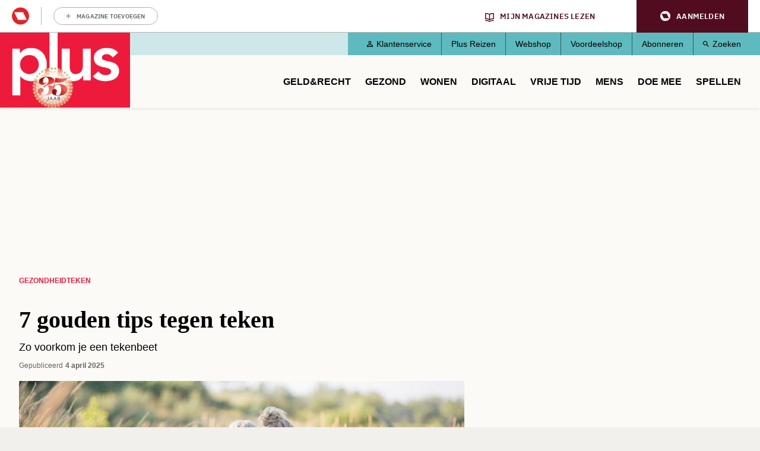

--- FILE ---
content_type: text/html; charset=UTF-8
request_url: https://www.plusonline.nl/teken/7-gouden-tips-tegen-teken
body_size: 13478
content:
<!DOCTYPE html>
<html lang="nl" dir="ltr" prefix="og: https://ogp.me/ns#" class="no-js">
  <head>
    <script type="application/json" data-drupal-selector="drupal-settings-json">{"path":{"baseUrl":"\/","pathPrefix":"","currentPath":"node\/118539","currentPathIsAdmin":false,"isFront":false,"currentLanguage":"nl"},"pluralDelimiter":"\u0003","suppressDeprecationErrors":true,"gtm":{"tagId":null,"settings":{"data_layer":"dataLayer","include_classes":false,"allowlist_classes":"google\nnonGooglePixels\nnonGoogleScripts\nnonGoogleIframes","blocklist_classes":"customScripts\ncustomPixels","include_environment":false,"environment_id":"","environment_token":""},"tagIds":["GTM-PGV2QQ"]},"gtag":{"tagId":"","consentMode":true,"otherIds":[],"events":[],"additionalConfigInfo":[]},"ajaxPageState":{"libraries":"[base64]","theme":"pol_theme","theme_token":null},"ajaxTrustedUrl":{"form_action_p_pvdeGsVG5zNF_XLGPTvYSKCf43t8qZYSwcfZl2uzM":true},"didomi":{"secret":"w5dQbpd91n5yWBmM9TUfqCYzD5DGCvvT","secret_id":"sitepluso-mgGAP96n"},"polAds":{"dapData":{"article":{"guid":"a4af08c6-4c23-11ee-a5a9-02eb8b0360e9","cid":"118539"},"context":{"sitecode":"Site-PlusOnline-RMN-NL","page_type":"article","page_category":"content"},"page_type":"detail","page_sub_type":"default","page_access_level":"low"},"didomi":{"didomiId":"0c7f196f-0b85-4850-bfd5-f5512ebf3f5d","daPublisher":"roularta","pubmaticId":"1831"}},"pol_onewelcome":{"onewelcome_api_domain":"api.mijnmagazines.be"},"polGaSettings":{"clicktrack_selector":".media--type-mini-advertorial \u003E a","content_selector":".block-system-main-block","content_selector_node":".block-system-main-block"},"gaSettings":{"_core":{"default_config_hash":"xBSmMXok8BxxG71ZlXi9V_lX2E5XQnN-y7VVz0MHtwM"},"account":"UA-3644707-1","domain_mode":2,"cross_domains":"plusonline.nl\r\ndoedequiz.nl\r\npluswinterzeskamp.nl\r\npluspanel.nl","visibility":{"request_path_mode":0,"request_path_pages":"\/admin\r\n\/admin\/*\r\n\/batch\r\n\/node\/add*\r\n\/node\/*\/*\r\n\/user\/*\/*","user_role_mode":0,"user_role_roles":{"anonymous":"anonymous"},"user_account_mode":0},"track":{"outbound":true,"mailto":true,"tel":true,"files":true,"files_extensions":"7z|aac|arc|arj|asf|asx|avi|bin|csv|doc(x|m)?|dot(x|m)?|exe|flv|gif|gz|gzip|hqx|jar|jpe?g|js|mp(2|3|4|e?g)|mov(ie)?|msi|msp|pdf|phps|png|ppt(x|m)?|pot(x|m)?|pps(x|m)?|ppam|sld(x|m)?|thmx|qtm?|ra(m|r)?|sea|sit|tar|tgz|torrent|txt|wav|wma|wmv|wpd|xls(x|m|b)?|xlt(x|m)|xlam|xml|z|zip","colorbox":true,"linkid":false,"urlfragments":false,"userid":false,"messages":[],"site_search":false,"adsense":false,"displayfeatures":false},"privacy":{"anonymizeip":true},"custom":{"parameters":{"dimension1":{"type":"dimension","name":"Hoofdcategorie","value":"[node:field_main_category:entity]"},"dimension2":{"type":"dimension","name":"Content_type","value":"[node:content-type]"}}},"codesnippet":{"create":[],"before":"","after":""},"translation_set":false,"cache":false,"debug":false},"field_group":{"html_element":{"mode":"full","context":"view","settings":{"classes":"","show_empty_fields":false,"id":"","element":"div","show_label":false,"label_element":"h3","label_element_classes":"","attributes":"","effect":"none","speed":"fast"}}},"user":{"uid":0,"permissionsHash":"1b4a9b9261d675039e6a1698fee7d5f8143bbda91bbdeda08ff8ef08f171c6e7"}}</script>
<script src="/sites/default/files/js/js_HdnNpkJW0rOuwvXcyXNLi6nOTUSz6yG5dEp9AfG2Cn8.js?scope=header&amp;delta=0&amp;language=nl&amp;theme=pol_theme&amp;include=eJyFjVsKwzAMBC-UxEcKG1sVLrJlIpE0t28b0kJf9EdiZhe2qYxIFhJan-Do2kPkpCU_cYq9xTk3341WWkmiFgoVS2Z41tpZq-MEo8CiE6Q33yRX7liVhUYHB_byiuB3HnDGZV85AlTI5jla-Ca7laaTziUcf7ifD0lChaoPiRxZbDAs9Lfkyrepn7VCZmC6Ang2fNQ"></script>
<script src="https://z766.plusonline.nl/script.js"></script>
<script src="/sites/default/files/js/js_M7Sc_wSSQckWVykXAkmFZy3_OdaqE5oRIWQOathXt_8.js?scope=header&amp;delta=2&amp;language=nl&amp;theme=pol_theme&amp;include=eJyFjVsKwzAMBC-UxEcKG1sVLrJlIpE0t28b0kJf9EdiZhe2qYxIFhJan-Do2kPkpCU_cYq9xTk3341WWkmiFgoVS2Z41tpZq-MEo8CiE6Q33yRX7liVhUYHB_byiuB3HnDGZV85AlTI5jla-Ca7laaTziUcf7ifD0lChaoPiRxZbDAs9Lfkyrepn7VCZmC6Ang2fNQ"></script>
<script src="/modules/contrib/google_tag/js/gtm.js?t8wgm9"></script>
<script src="/modules/contrib/google_tag/js/gtag.js?t8wgm9"></script>
<script src="/sites/default/files/js/js_4mfqo4HhLs7uQNb-Hha-4igq-GCFFBUXAhixT4t6Mzs.js?scope=header&amp;delta=5&amp;language=nl&amp;theme=pol_theme&amp;include=eJyFjVsKwzAMBC-UxEcKG1sVLrJlIpE0t28b0kJf9EdiZhe2qYxIFhJan-Do2kPkpCU_cYq9xTk3341WWkmiFgoVS2Z41tpZq-MEo8CiE6Q33yRX7liVhUYHB_byiuB3HnDGZV85AlTI5jla-Ca7laaTziUcf7ifD0lChaoPiRxZbDAs9Lfkyrepn7VCZmC6Ang2fNQ"></script>

    <meta charset="utf-8" />
<meta name="description" content="Van maart tot november zijn ze meestal actief en ze zitten niet alleen in het bos, maar kunnen ook in het park en in je eigen tuin rondwandelen: teken. Met deze zeven gouden tips verklein je de kans dat jij gebeten wordt." />
<link rel="canonical" href="https://www.gezondheidsnet.nl/teken/7-gouden-tips-tegen-teken" />
<meta property="article:subsection_1" content="Teken" />
<meta property="article:id" content="118539" />
<meta property="article:contentguid" content="a4af08c6-4c23-11ee-a5a9-02eb8b0360e9" />
<meta property="site_code" content="Site-PlusOnline-RMN-NL" />
<meta property="premium" content="false" />
<meta property="og:site_name" content="PlusOnline" />
<meta property="og:type" content="article" />
<meta property="og:url" content="https://www.plusonline.nl/teken/7-gouden-tips-tegen-teken" />
<meta property="og:title" content="7 gouden tips tegen teken" />
<meta property="og:description" content="Van maart tot november zijn ze meestal actief en ze zitten niet alleen in het bos, maar kunnen ook in het park en in je eigen tuin rondwandelen: teken. Met deze zeven gouden tips verklein je de kans dat jij gebeten wordt." />
<meta property="og:image" content="https://www.plusonline.nl/sites/default/files/styles/schema_org_16_9/public/istock-578596418.jpg?itok=gv_8468o" />
<meta property="og:image:width" content="1220" />
<meta property="og:image:height" content="684" />
<meta property="og:locale" content="nl_NL" />
<meta property="article:author" content="Christi Waanders" />
<meta property="article:section" content="Gezondheid" />
<meta property="article:published_time" content="2025-04-04T12:31:15+0200" />
<meta property="article:modified_time" content="2025-04-04T13:05:34+0200" />
<meta name="twitter:card" content="summary_large_image" />
<meta name="twitter:description" content="Van maart tot november zijn ze meestal actief en ze zitten niet alleen in het bos, maar kunnen ook in het park en in je eigen tuin rondwandelen: teken. Met deze zeven gouden tips verklein je de kans dat jij gebeten wordt." />
<meta name="twitter:site" content="@PlusMagazine" />
<meta name="twitter:title" content="7 gouden tips tegen teken" />
<meta name="twitter:image" content="https://www.plusonline.nl/sites/default/files/styles/schema_org_16_9/public/istock-578596418.jpg?itok=gv_8468o" />
<meta name="p:domain_verify" content="c95ef48463b276635b4e13bd548f9802" />
<meta name="Generator" content="Drupal 10 (https://www.drupal.org)" />
<meta name="MobileOptimized" content="width" />
<meta name="HandheldFriendly" content="true" />
<meta name="viewport" content="width=device-width, initial-scale=1.0" />
<meta name="article:access_level" content="low" />
<script type="application/ld+json">{
    "@context": "https://schema.org",
    "@graph": [
        {
            "@type": "Article",
            "headline": "7 gouden tips tegen teken",
            "description": "Van maart tot november zijn ze meestal actief en ze zitten niet alleen in het bos, maar kunnen ook in het park en in je eigen tuin rondwandelen: teken. Met deze zeven gouden tips verklein je de kans dat jij gebeten wordt.",
            "image": {
                "@type": "ImageObject",
                "representativeOfPage": "True",
                "url": [
                    "https://www.plusonline.nl/sites/default/files/styles/schema_org_1_1/public/istock-578596418.jpg?itok=K6NnJ6u0",
                    "https://www.plusonline.nl/sites/default/files/styles/schema_org_4_3/public/istock-578596418.jpg?itok=cJWpr9K7",
                    "https://www.plusonline.nl/sites/default/files/styles/schema_org_16_9/public/istock-578596418.jpg?itok=gv_8468o"
                ]
            },
            "datePublished": "2025-04-04T12:31:15+0200",
            "dateModified": "2025-04-04T13:05:34+0200",
            "isAccessibleForFree": "True",
            "author": {
                "@type": "Person",
                "name": "Christi Waanders"
            },
            "publisher": {
                "@type": "Organization",
                "name": "Roularta Media Nederland BV",
                "url": "https://roularta.nl/",
                "logo": {
                    "@type": "ImageObject",
                    "url": "https://www.plusonline.nl/modules/custom/pol_content/assets/roularta.svg"
                }
            },
            "mainEntityOfPage": "https://www.plusonline.nl/teken/7-gouden-tips-tegen-teken"
        },
        {
            "@type": "WebPage",
            "breadcrumb": {
                "@type": "BreadcrumbList",
                "itemListElement": [
                    {
                        "@type": "ListItem",
                        "position": 1,
                        "name": "Gezondheid",
                        "item": "https://www.plusonline.nl/gezondheid"
                    },
                    {
                        "@type": "ListItem",
                        "position": 2,
                        "name": "Teken",
                        "item": "https://www.plusonline.nl/teken"
                    }
                ]
            }
        },
        {
            "@type": "WebSite",
            "name": "PlusOnline",
            "url": "https://www.plusonline.nl/",
            "potentialAction": {
                "@type": "SearchAction",
                "target": {
                    "@type": "EntryPoint",
                    "urlTemplate": "https://www.plusonline.nl/zoeken?tekst={search_term_string}"
                },
                "query-input": "required name=search_term_string"
            }
        }
    ]
}</script>
<link rel="icon" href="/themes/custom/pol_theme/favicon.ico" type="image/vnd.microsoft.icon" />

    <link rel="apple-touch-icon" sizes="180x180" href="/themes/custom/pol_theme/favicons/apple-touch-icon.png">
    <link rel="icon" type="image/png" sizes="32x32" href="/themes/custom/pol_theme/favicons/favicon-32x32.png">
    <link rel="icon" type="image/png" sizes="16x16" href="/themes/custom/pol_theme/favicons/favicon-16x16.png">
    <link rel="manifest" href="/themes/custom/pol_theme/favicons/site.webmanifest" crossorigin="use-credentials">
    <link rel="mask-icon" href="/themes/custom/pol_theme/favicons/safari-pinned-tab.svg" color="#ed1a38">
    <meta name="apple-mobile-web-app-title" content="PlusOnline">
    <meta name="application-name" content="PlusOnline">
    <meta name="msapplication-TileColor" content="#ed1a38">
    <meta name="msapplication-config" content="/themes/custom/pol_theme/favicons/browserconfig.xml">
    <meta name="theme-color" content="#ed1a38">
    <title>7 gouden tips tegen teken | PlusOnline</title>
    <link rel="stylesheet" media="all" href="/sites/default/files/css/css_-irF3S-Pr4Px7nK_z22fNjOQ0iYm6ZXN0MhfRja2GtU.css?delta=0&amp;language=nl&amp;theme=pol_theme&amp;include=eJxtTFsSwiAMvBCFIzGpiYgGwpDU2ttbOvar_uzu7KsJR0ANmFFKdk2YA_alAfuhJ871pU43NSphBiWnrcYhQmKZgSe1bS-lMY32oHIJbtLp_IQnfNw706rhQF8EFya30nyXXsKP_YCLSby_V_NIBpnVm6T0Z3vWCqlCoi-u1Fdt" />
<link rel="stylesheet" media="all" href="/sites/default/files/css/css_zHO--RJcFrf2kgEh1iMyG0KvUglvcCjs5ccrMD_JmEY.css?delta=1&amp;language=nl&amp;theme=pol_theme&amp;include=eJxtTFsSwiAMvBCFIzGpiYgGwpDU2ttbOvar_uzu7KsJR0ANmFFKdk2YA_alAfuhJ871pU43NSphBiWnrcYhQmKZgSe1bS-lMY32oHIJbtLp_IQnfNw706rhQF8EFya30nyXXsKP_YCLSby_V_NIBpnVm6T0Z3vWCqlCoi-u1Fdt" />
<link rel="stylesheet" media="print" href="/sites/default/files/css/css_ttCpcLR6ppO8EOSwmrbALNihDU4WcB0d1lW_3B3YvAo.css?delta=2&amp;language=nl&amp;theme=pol_theme&amp;include=eJxtTFsSwiAMvBCFIzGpiYgGwpDU2ttbOvar_uzu7KsJR0ANmFFKdk2YA_alAfuhJ871pU43NSphBiWnrcYhQmKZgSe1bS-lMY32oHIJbtLp_IQnfNw706rhQF8EFya30nyXXsKP_YCLSby_V_NIBpnVm6T0Z3vWCqlCoi-u1Fdt" />
<link rel="stylesheet" media="all" href="/sites/default/files/css/css_eYvE1WcDJ5CEXpz0lMn9Yb635oaxY3pzGUMQslf7TE0.css?delta=3&amp;language=nl&amp;theme=pol_theme&amp;include=eJxtTFsSwiAMvBCFIzGpiYgGwpDU2ttbOvar_uzu7KsJR0ANmFFKdk2YA_alAfuhJ871pU43NSphBiWnrcYhQmKZgSe1bS-lMY32oHIJbtLp_IQnfNw706rhQF8EFya30nyXXsKP_YCLSby_V_NIBpnVm6T0Z3vWCqlCoi-u1Fdt" />
<link rel="stylesheet" media="print" href="/sites/default/files/css/css_agLw9QqnsSYT02qZMW2HWYAwFiAsj0KVkQwom6yG8g4.css?delta=4&amp;language=nl&amp;theme=pol_theme&amp;include=eJxtTFsSwiAMvBCFIzGpiYgGwpDU2ttbOvar_uzu7KsJR0ANmFFKdk2YA_alAfuhJ871pU43NSphBiWnrcYhQmKZgSe1bS-lMY32oHIJbtLp_IQnfNw706rhQF8EFya30nyXXsKP_YCLSby_V_NIBpnVm6T0Z3vWCqlCoi-u1Fdt" />

  </head>
  <body class="has-one-sidebar has-sidebar-second path-node page-node-type-article">
    <div id="rmg-mma-navigation"></div>
    <noscript><iframe src="https://www.googletagmanager.com/ns.html?id=GTM-PGV2QQ"
                  height="0" width="0" style="display:none;visibility:hidden"></iframe></noscript>

      

  <header class="page-header" id="page-header">
    <a href="#main-content" class="skip-link button">Overslaan en naar de inhoud gaan</a>
    <div class="container">
        <div class="region region-header">
    <div id="block-branding" class="block block-system-branding-block">
  
    
        <a href="/" title="Naar homepage PlusOnline" rel="home">
      <img width="219" height="127" src="/themes/custom/pol_theme/logo.svg?v=2" alt="Logo PlusOnline" title="PlusOnline" loading="eager" />
    </a>
      
</div>
<div id="block-blueconicsubscribesitepol" class="block block-fixed-block-contentblueconic-subscribe-site-pol">
  
    
        <div id="bc-subscr_site-plusonline-nl"></div>

  </div>
<nav role="navigation" aria-labelledby="block-servicemenu-menu" id="block-servicemenu" class="block block-menu navigation menu--service">
                
  <span class="visually-hidden" id="block-servicemenu-menu">Service menu</span>
  

        
              <ul class="menu menu-level--0">
                    <li class="menu-item menu-item-level--0">
        <a href="/klantenservice" data-drupal-link-system-path="node/163592">Klantenservice</a>
              </li>
                <li class="menu-item menu-item-level--0">
        <a href="https://metplusopreis.nl/">Plus Reizen</a>
              </li>
                <li class="menu-item menu-item-level--0">
        <a href="https://tijdschriftnu.nl/pages/plus?utm_source=tab&amp;utm_medium=homepage&amp;utm_id=continue">Webshop</a>
              </li>
                <li class="menu-item menu-item-level--0">
        <a href="https://voordeel.mijnmagazines.nl/nl/plus-magazine/">Voordeelshop</a>
              </li>
                <li class="menu-item menu-item-level--0">
        <a href="/abonneren" data-drupal-link-system-path="taxonomy/term/132315">Abonneren</a>
              </li>
                <li class="menu-item menu-item-level--0">
        <a href="/zoeken" data-drupal-link-system-path="zoeken">Zoeken</a>
              </li>
        </ul>
  


  </nav>
<nav role="navigation" aria-labelledby="block-pol-theme-mainnavigation-menu" id="block-pol-theme-mainnavigation" class="block block-menu navigation menu--main">
                
  <span class="visually-hidden" id="block-pol-theme-mainnavigation-menu">Main navigation</span>
  

        
              <ul class="menu menu-level--0">
                    <li class="menu-item menu-item-level--0 menu-item--expanded">
        <a href="/geld-recht" data-drupal-link-system-path="taxonomy/term/15653">Geld&amp;Recht</a>
                  <button class="menu-helper-button" tabindex="-1" aria-expanded="false" aria-controls="main-menu-level--1--1">Open</button>
          <div id="main-menu-level--1--1" class="menu-wrapper">
                          <ul class="menu menu-level--1">
                    <li class="menu-item menu-item-level--1">
        <a href="/pensioen-aow" data-drupal-link-system-path="taxonomy/term/26273">AOW en Pensioen</a>
              </li>
                <li class="menu-item menu-item-level--1">
        <a href="/als-beste-getest" data-drupal-link-system-path="taxonomy/term/120117">Als beste getest</a>
              </li>
                <li class="menu-item menu-item-level--1">
        <a href="https://www.plusonline.nl/testament-en-erfenis">Testament en Erfenis</a>
              </li>
                <li class="menu-item menu-item-level--1">
        <a href="/energie" data-drupal-link-system-path="taxonomy/term/132750">Energie</a>
              </li>
                <li class="menu-item menu-item-level--1">
        <a href="/belastingen" data-drupal-link-system-path="taxonomy/term/119984">Belasting</a>
              </li>
                <li class="menu-item menu-item-level--1">
        <a href="/leningen-en-hypotheken" data-drupal-link-system-path="taxonomy/term/119985">Hypotheken en Lenen</a>
              </li>
                <li class="menu-item menu-item-level--1">
        <a href="/voorbeeldbrieven" data-drupal-link-system-path="taxonomy/term/118667">Voorbeeldbrieven</a>
              </li>
                <li class="menu-item menu-item-level--1">
        <a href="https://www.plusonline.nl/betaalbaar-isoleren">Betaalbaar Isoleren</a>
              </li>
                <li class="menu-item menu-item-level--1">
        <a href="https://www.plusonline.nl/nieuwe-cv-ketel">Nieuwe cv-ketel</a>
              </li>
                <li class="menu-item menu-item-level--1">
        <a href="https://www.plusonline.nl/schuren-en-garages">Schuren en garages</a>
              </li>
                <li class="menu-item menu-item-level--1">
        <a href="https://www.plusonline.nl/erven-en-schenken">Erven en Schenken</a>
              </li>
        </ul>
  
          </div>
              </li>
                <li class="menu-item menu-item-level--0 menu-item--expanded">
        <a href="/gezondheid" data-drupal-link-system-path="taxonomy/term/15654">Gezond</a>
                  <button class="menu-helper-button" tabindex="-1" aria-expanded="false" aria-controls="main-menu-level--1--2">Open</button>
          <div id="main-menu-level--1--2" class="menu-wrapper">
                          <ul class="menu menu-level--1">
                    <li class="menu-item menu-item-level--1">
        <a href="/huisarts" data-drupal-link-system-path="taxonomy/term/132804">Huisarts</a>
              </li>
                <li class="menu-item menu-item-level--1">
        <a href="/artrose" data-drupal-link-system-path="taxonomy/term/132846">Artrose</a>
              </li>
                <li class="menu-item menu-item-level--1">
        <a href="https://www.plusonline.nl/overgewicht-en-afvallen">Afvallen</a>
              </li>
                <li class="menu-item menu-item-level--1">
        <a href="https://www.plusonline.nl/diabetes">Diabetes</a>
              </li>
                <li class="menu-item menu-item-level--1">
        <a href="/dementie" data-drupal-link-system-path="taxonomy/term/132762">Dementie</a>
              </li>
                <li class="menu-item menu-item-level--1">
        <a href="https://www.plusonline.nl/slapen">Slapen</a>
              </li>
                <li class="menu-item menu-item-level--1">
        <a href="https://www.plusonline.nl/hart-en-vaatziekten">Hart- en vaatziekten</a>
              </li>
                <li class="menu-item menu-item-level--1">
        <a href="https://www.plusonline.nl/spieren-en-gewrichten">Spieren en gewrichten</a>
              </li>
        </ul>
  
          </div>
              </li>
                <li class="menu-item menu-item-level--0 menu-item--expanded">
        <a href="https://www.plusonline.nl/wonen">Wonen</a>
                  <button class="menu-helper-button" tabindex="-1" aria-expanded="false" aria-controls="main-menu-level--1--3">Open</button>
          <div id="main-menu-level--1--3" class="menu-wrapper">
                          <ul class="menu menu-level--1">
                    <li class="menu-item menu-item-level--1">
        <a href="https://www.plusonline.nl/woonkamer">Woonkamer</a>
              </li>
                <li class="menu-item menu-item-level--1">
        <a href="https://www.plusonline.nl/badkamer">Badkamer</a>
              </li>
                <li class="menu-item menu-item-level--1">
        <a href="https://www.plusonline.nl/slaapkamer">Slaapkamer</a>
              </li>
        </ul>
  
          </div>
              </li>
                <li class="menu-item menu-item-level--0 menu-item--expanded">
        <a href="/digitaal" data-drupal-link-system-path="taxonomy/term/121471">Digitaal</a>
                  <button class="menu-helper-button" tabindex="-1" aria-expanded="false" aria-controls="main-menu-level--1--4">Open</button>
          <div id="main-menu-level--1--4" class="menu-wrapper">
                          <ul class="menu menu-level--1">
                    <li class="menu-item menu-item-level--1">
        <a href="https://www.mijnmagazines.nl/">Mijn Magazines</a>
              </li>
                <li class="menu-item menu-item-level--1">
        <a href="/veilig-online" data-drupal-link-system-path="taxonomy/term/120767">Veilig Online</a>
              </li>
                <li class="menu-item menu-item-level--1">
        <a href="/kijken-en-luisteren" data-drupal-link-system-path="taxonomy/term/132777">Kijken en luisteren</a>
              </li>
                <li class="menu-item menu-item-level--1">
        <a href="/plus-computertips" data-drupal-link-system-path="taxonomy/term/132780">Computertips</a>
              </li>
                <li class="menu-item menu-item-level--1">
        <a href="/artificiele-intelligentie" data-drupal-link-system-path="taxonomy/term/132771">Artificiële Intelligentie</a>
              </li>
                <li class="menu-item menu-item-level--1">
        <a href="/apps" data-drupal-link-system-path="taxonomy/term/132774">Apps</a>
              </li>
                <li class="menu-item menu-item-level--1">
        <a href="/digitaal-gadgets" data-drupal-link-system-path="taxonomy/term/118666">Gadgets</a>
              </li>
        </ul>
  
          </div>
              </li>
                <li class="menu-item menu-item-level--0 menu-item--expanded">
        <a href="/reizen-vrije-tijd" data-drupal-link-system-path="taxonomy/term/15656">Vrije tijd</a>
                  <button class="menu-helper-button" tabindex="-1" aria-expanded="false" aria-controls="main-menu-level--1--5">Open</button>
          <div id="main-menu-level--1--5" class="menu-wrapper">
                          <ul class="menu menu-level--1">
                    <li class="menu-item menu-item-level--1">
        <a href="/kunst-en-cultuur" data-drupal-link-system-path="taxonomy/term/119982">Uit Agenda</a>
              </li>
                <li class="menu-item menu-item-level--1">
        <a href="/eten-drinken" data-drupal-link-system-path="taxonomy/term/15657">Culinair</a>
              </li>
                <li class="menu-item menu-item-level--1">
        <a href="/lekker-fietsen" data-drupal-link-system-path="taxonomy/term/26279">Fietsen</a>
              </li>
                <li class="menu-item menu-item-level--1">
        <a href="/wandelen" data-drupal-link-system-path="taxonomy/term/119991">Wandelen</a>
              </li>
                <li class="menu-item menu-item-level--1">
        <a href="/tuinieren" data-drupal-link-system-path="taxonomy/term/26182">Tuinieren</a>
              </li>
                <li class="menu-item menu-item-level--1">
        <a href="/op-vakantie" data-drupal-link-system-path="taxonomy/term/120113">Vakantie</a>
              </li>
                <li class="menu-item menu-item-level--1">
        <a href="/plus-zoekertjes-0?auHash=0467pqtTbNl1xBGgebcyfQ1yicyJ6J5zbHT9AZMcD08" data-drupal-link-query="{&quot;auHash&quot;:&quot;0467pqtTbNl1xBGgebcyfQ1yicyJ6J5zbHT9AZMcD08&quot;}" data-drupal-link-system-path="node/166076">Plus Zoekertjes</a>
              </li>
                <li class="menu-item menu-item-level--1">
        <a href="https://www.plusonline.nl/reisspecial">Plus Reisspecial</a>
              </li>
                <li class="menu-item menu-item-level--1">
        <a href="https://www.plusonline.nl/strips">Strips</a>
              </li>
        </ul>
  
          </div>
              </li>
                <li class="menu-item menu-item-level--0 menu-item--expanded">
        <a href="/mensen-meningen" data-drupal-link-system-path="taxonomy/term/15658">Mens</a>
                  <button class="menu-helper-button" tabindex="-1" aria-expanded="false" aria-controls="main-menu-level--1--6">Open</button>
          <div id="main-menu-level--1--6" class="menu-wrapper">
                          <ul class="menu menu-level--1">
                    <li class="menu-item menu-item-level--1">
        <a href="/columnisten" data-drupal-link-system-path="taxonomy/term/131513">Columns</a>
              </li>
                <li class="menu-item menu-item-level--1">
        <a href="/eenzaamheid" data-drupal-link-system-path="taxonomy/term/126851">Eenzaamheid</a>
              </li>
                <li class="menu-item menu-item-level--1">
        <a href="/mantelzorg" data-drupal-link-system-path="taxonomy/term/27317">Mantelzorg</a>
              </li>
                <li class="menu-item menu-item-level--1">
        <a href="/thuiszorg" data-drupal-link-system-path="taxonomy/term/132765">Thuiszorg</a>
              </li>
                <li class="menu-item menu-item-level--1">
        <a href="/mobiliteit" data-drupal-link-system-path="taxonomy/term/132768">Mobiliteit</a>
              </li>
                <li class="menu-item menu-item-level--1">
        <a href="/het-verpleeghuis" data-drupal-link-system-path="taxonomy/term/125545">Het verpleeghuis</a>
              </li>
                <li class="menu-item menu-item-level--1">
        <a href="/langer-zelfstandig-wonen" data-drupal-link-system-path="taxonomy/term/125393">Langer zelfstandig wonen</a>
              </li>
        </ul>
  
          </div>
              </li>
                <li class="menu-item menu-item-level--0 menu-item--expanded">
        <a href="/plus-prijsvragen" data-drupal-link-system-path="taxonomy/term/15659">Doe mee</a>
                  <button class="menu-helper-button" tabindex="-1" aria-expanded="false" aria-controls="main-menu-level--1--7">Open</button>
          <div id="main-menu-level--1--7" class="menu-wrapper">
                          <ul class="menu menu-level--1">
                    <li class="menu-item menu-item-level--1">
        <a href="/digitaal/plus-taaltest" data-drupal-link-system-path="node/123571">Wekelijkse Plus Taaltest</a>
              </li>
                <li class="menu-item menu-item-level--1">
        <a href="/plus-prijsvragen" data-drupal-link-system-path="taxonomy/term/15659">Prijsvragen &amp; Quizzen</a>
              </li>
                <li class="menu-item menu-item-level--1">
        <a href="/prijsvragen-en-prijswinnaars/prijswinnaars-2025" data-drupal-link-system-path="node/175938">Prijswinnaars</a>
              </li>
                <li class="menu-item menu-item-level--1">
        <a href="/winactie" data-drupal-link-system-path="taxonomy/term/132681">Winacties</a>
              </li>
        </ul>
  
          </div>
              </li>
                <li class="menu-item menu-item-level--0">
        <a href="/spellen" data-drupal-link-system-path="spellen">Spellen</a>
              </li>
        </ul>
  


  </nav>

  </div>

    </div>
  </header>

  <div class="container container--messages">
      <div class="region region-ad-top">
    <div id="block-pol-theme-adheseadslot-6" class="block block-pol-adhese-ad">
  
    
          <div id="top_rt_mobile" style="text-align: center;"></div>

  </div>
<div id="block-pol-theme-adhese-top-lb-bb" class="block block-pol-adhese-ad">
  
    
          <div id="top_lb_bb" style="text-align: center;"></div>

  </div>

  </div>

  </div>

<div class="container container--content">
  <main id="main-content" class="main-content" tabindex="-1">
          <div class="region region-content">
    <div data-drupal-messages-fallback class="hidden"></div><div id="block-breadcrumb" class="block block-system-breadcrumb-block">
  
    
        <nav class="breadcrumb" role="navigation" aria-labelledby="system-breadcrumb">
    <span id="system-breadcrumb" class="visually-hidden">Kruimelpad</span>
    <ol>
          <li>
                  <a href="/gezondheid">Gezondheid</a>
              </li>
          <li>
                  <a href="/teken">Teken</a>
              </li>
        </ol>
  </nav>

  </div>
<div id="block-blueconicabovearticle" class="block block-fixed-block-contentblueconic-above-article">
  
    
        <div id="bc-article-abovearticle"></div>

  </div>
<div id="block-pol-theme-pagetitle" class="block block-page-title-block">
  
    
      
  <h1><span>7 gouden tips tegen teken</span>
</h1>


  </div>
<div id="block-pol-theme-mainpagecontent" class="block block-system-main-block">
  
    
      <article class="node node--type-article node--view-mode-full">
  <header class="node__header">
    
        
                      <div class="field field--name-field-subtitle field--label-hidden field__item"><p>Zo voorkom je een tekenbeet</p></div>
      

      </header>

      <footer class="node__meta">
      <dl class="node__submitted">
        <dt>Gepubliceerd</dt>
        <dd>4 april 2025</dd>
              </dl>
      
    </footer>
  
  
  <div class="node__content">
                <div class="field field--name-field-header-image field--label-hidden field__item"><article class="media media--type-image media--view-mode-header-image">
  
                  <div class="field field--name-field-media-image field--label-hidden field__item">  <img loading="eager" src="/sites/default/files/styles/header_image/public/istock-578596418.jpg?h=34b0936a&amp;itok=VtCVwX-C" width="750" height="430" />


</div>
                  <div class="field field--name-field-credits field--label-hidden field__item">Getty Images</div>
      
  </article>
</div>
                  <div class="field field--name-field-intro field--label-hidden field__item"><p>Van maart tot november zijn ze meestal actief en ze zitten niet alleen in het bos, maar kunnen ook in het park en in je eigen tuin rondwandelen: teken. Met deze zeven gouden tips verklein je de kans dat jij gebeten wordt.</p></div>
                  <div class="field field--name-body field--label-hidden field__item"><div id="top_incontent" style="text-align: center;"></div><ol><li>Blijf op de paden en vermijd dichte begroeiing en struikgewas.</li>
<li>Draag dichte schoenen, lange mouwen en een lange broek. Stop broekspijpen in de sokken.</li>
<li>Draag lichte kleding. Daarop kun je teken beter zien.</li>
<li>Smeer onbedekte huid in met een middel dat DEET bevat. Dit kun je ook op de kleding spuiten.</li>
<li>De natuur in geweest? Controleer jezelf altijd goed, eventueel met spiegel of vergrootglas. Goed om te weten: teken zitten het vaakst in de lies, daarna in de knieholte.</li>
<li>Was de kleding op minimaal 60 graden Celsius en gebruik de droger. Dat overleven teken niet.</li>
<li>Zorg dat je altijd een tekentang bij de hand hebt, zodat je <a href="https://www.plusonline.nl/teken/zo-verwijder-je-een-teek" target="_self">een teek kunt verwijderen</a> als hij je toch te pakken heeft gekregen.</li>
</ol></div>
      
<div  class="group-node-info">
      <div class="field field--name-field-author field--label-inline">
    <span class="field__label">Auteur&nbsp;</span>
          <ul class="field__items">
              <li class="field__item"><a href="/auteur/christi-waanders" hreflang="nl">Christi Waanders</a></li>
              </ul>
      </div>
  <div class="field field--name-field-sources field--label-inline">
    <span class="field__label">Bron&nbsp;</span>
          <ul class="field__items">
              <li class="field__item">Plus Magazine</li>
              </ul>
      </div>

  </div>
  </div>

</article>

  </div>
<div id="block-blueconicbelowarticle" class="block block-fixed-block-contentblueconic-below-article">
  
    
        <div id="bc-below-article"></div>

  </div>
<div id="block-pol-theme-adheseadslot-2" class="block block-pol-adhese-ad">
  
    
          <div id="mid_fluid" style="text-align: center;"></div>

  </div>
<div id="block-blueconicarticlerecommendation" class="block block-fixed-block-contentblueconic-article-recommendation">
  
    
        <div id="bc-recommendations-widget"></div>

  </div>
<div id="block-special" class="block block-fieldblocknode">
  
    
                  <div class="field field--name-field-special field--label-hidden field__item"><h2>Meer lezen over <strong>Teken</strong></h2>
<ul class="mini-teaser-list"><li class="mini-teaser-list--item"><article class="node node--type-article node--view-mode-mini-teaser">
  
  
  <a href="/teken/zo-verwijder-je-een-teek" rel="bookmark">
          <h3>
        <span>Zo verwijder je een teek</span>

      </h3>
    
    <div class="content">
                          <div class="field field--name-field-header-image field--label-hidden field__item"><article class="media media--type-image media--view-mode-mini-teaser">
          <div class="content">
                  <div class="field field--name-field-media-image field--label-hidden field__item">  <img loading="lazy" src="/sites/default/files/styles/mini_teaser/public/2025-06/teek-verwijderen.jpg?h=f0858af9&amp;itok=RTzl9Oek" width="200" height="112" alt="teek verwijderen" />


</div>
      
    </div>
  </article>
</div>
      
          </div>
  </a>
</article>
</li><li class="mini-teaser-list--item"><article class="node node--type-article node--view-mode-mini-teaser">
  
  
  <a href="/teken/nooit-meer-bang-voor-een-tekenbeet" rel="bookmark">
          <h3>
        <span>Nooit meer bang voor een tekenbeet</span>

      </h3>
    
    <div class="content">
                          <div class="field field--name-field-header-image field--label-hidden field__item"><article class="media media--type-image media--view-mode-mini-teaser">
          <div class="content">
                  <div class="field field--name-field-media-image field--label-hidden field__item">  <img loading="lazy" src="/sites/default/files/styles/mini_teaser/public/christi.jpg?h=38c595f3&amp;itok=9vB73zFe" width="200" height="112" />


</div>
      
    </div>
  </article>
</div>
      
          </div>
  </a>
</article>
</li><li class="mini-teaser-list--item"><article class="node node--type-article node--view-mode-mini-teaser">
  
  
  <a href="/teken/ziekte-van-lyme-wees-er-op-tijd-bij" rel="bookmark">
          <h3>
        <span>Ziekte van Lyme? Wees er op tijd bij!</span>

      </h3>
    
    <div class="content">
                          <div class="field field--name-field-header-image field--label-hidden field__item"><article class="media media--type-image media--view-mode-mini-teaser">
          <div class="content">
                  <div class="field field--name-field-media-image field--label-hidden field__item">  <img loading="lazy" src="/sites/default/files/styles/mini_teaser/public/istock_000010246198_medium.jpg?h=34b0936a&amp;itok=x23IRH4i" width="200" height="112" />


</div>
      
    </div>
  </article>
</div>
      
          </div>
  </a>
</article>
</li><li class="mini-teaser-list--item"><article class="node node--type-article node--view-mode-mini-teaser">
  
  
  <a href="/teken/4-stappen-tegen-teken" rel="bookmark">
          <h3>
        <span>4 stappen tegen teken</span>

      </h3>
    
    <div class="content">
                          <div class="field field--name-field-header-image field--label-hidden field__item"><article class="media media--type-image media--view-mode-mini-teaser">
          <div class="content">
                  <div class="field field--name-field-media-image field--label-hidden field__item">  <img loading="lazy" src="/sites/default/files/styles/mini_teaser/public/istock_000016958376_medium.jpg?h=34b0936a&amp;itok=IBTYsNI6" width="200" height="112" />


</div>
      
    </div>
  </article>
</div>
      
          </div>
  </a>
</article>
</li><li class="mini-teaser-list--item"><article class="node node--type-article node--view-mode-mini-teaser">
  
  
  <a href="/teken/voorkomen-van-tekenbeten" rel="bookmark">
          <h3>
        <span>Voorkomen van tekenbeten</span>

      </h3>
    
    <div class="content">
                          <div class="field field--name-field-header-image field--label-hidden field__item"><article class="media media--type-image media--view-mode-mini-teaser">
          <div class="content">
                  <div class="field field--name-field-media-image field--label-hidden field__item">  <img loading="lazy" src="/sites/default/files/styles/mini_teaser/public/istock_000013933901_medium.jpg?h=34b0936a&amp;itok=flqYc3Pc" width="200" height="112" />


</div>
      
    </div>
  </article>
</div>
      
          </div>
  </a>
</article>
</li><li class="mini-teaser-list--item"><article class="node node--type-article node--view-mode-mini-teaser">
  
  
  <a href="/teken/gemiste-lyme" rel="bookmark">
          <h3>
        <span>&#039;Gemiste&#039; lyme</span>

      </h3>
    
    <div class="content">
                          <div class="field field--name-field-header-image field--label-hidden field__item"><article class="media media--type-image media--view-mode-mini-teaser">
          <div class="content">
                  <div class="field field--name-field-media-image field--label-hidden field__item">  <img loading="lazy" src="/sites/default/files/styles/mini_teaser/public/istock_000010202534_medium.jpg?h=34b0936a&amp;itok=9NnbedJ3" width="200" height="112" />


</div>
      
    </div>
  </article>
</div>
      
          </div>
  </a>
</article>
</li><li class="mini-teaser-list--item"><article class="node node--type-article node--view-mode-mini-teaser">
  
  
  <a href="/teken/anti-tekenplan" rel="bookmark">
          <h3>
        <span>Anti-tekenplan</span>

      </h3>
    
    <div class="content">
                          <div class="field field--name-field-header-image field--label-hidden field__item"><article class="media media--type-image media--view-mode-mini-teaser">
          <div class="content">
                  <div class="field field--name-field-media-image field--label-hidden field__item">  <img loading="lazy" src="/sites/default/files/styles/mini_teaser/public/istock_000016213320_medium.jpg?h=34b0936a&amp;itok=JDUNuyMg" width="200" height="112" />


</div>
      
    </div>
  </article>
</div>
      
          </div>
  </a>
</article>
</li><li class="mini-teaser-list--item"><article class="node node--type-expert-question node--view-mode-mini-teaser">
  
  
  <a href="/teken/zijn-die-blaasjes-gevaarlijk" rel="bookmark">
          <h3>
        <span>Zijn die blaasjes gevaarlijk?</span>

      </h3>
    
    <div class="content">
                          <div class="field field--name-field-header-image field--label-hidden field__item"><article class="media media--type-image media--view-mode-mini-teaser">
          <div class="content">
                  <div class="field field--name-field-media-image field--label-hidden field__item">  <img loading="lazy" src="/sites/default/files/styles/mini_teaser/public/istock_000044603802_medium.jpg?h=3ca652f7&amp;itok=AZ4TeClE" width="200" height="112" />


</div>
      
    </div>
  </article>
</div>
      
          </div>
  </a>
</article>
</li></ul><a href="/teken" class="more-link" hreflang="nl">Naar de special Teken</a></div>
      
  </div>
<div id="block-comments" class="block block-fieldblocknode">
  
    
      <section class="field field--name-field-comments field--type-comment field--label-hidden comment-wrapper">
  
  
  
</section>

  </div>

  </div>

  </main>

  
      <aside class="layout-sidebar-second" role="complementary">
        <div class="region region-sidebar-second">
    <div id="block-blueconictopright" class="block block-fixed-block-contentblueconic-top-right">
  
    
        <div id="bc-topright"></div>

  </div>
<div id="block-newsletter" class="block block-fixed-block-contentnewsletter">
  
    
        <h2 class="field field--name-field-title field--label-hidden field__item">Blijf op de hoogte!</h2>
            <div class="field field--name-body field--label-hidden field__item"><p>Wilt u niets meer missen? Meld u nu aan voor onze gratis Plus-nieuwsbrieven en aanbiedingen. Maak kans op <strong>één </strong>van de <strong>tien meeslepende boekenpakketten!</strong><br>&nbsp;</p></div>
                  <div class="field field--name-field-subscription-form field--label-hidden field__item"><form class="webform-submission-form webform-submission-add-form webform-submission-newsletter-subscription-form webform-submission-newsletter-subscription-add-form webform-submission-newsletter-subscription-block_content-2-form webform-submission-newsletter-subscription-block_content-2-add-form webform-submission-newsletter-subscription-block-content-2-add-form js-webform-details-toggle webform-details-toggle" novalidate="novalidate" data-drupal-selector="webform-submission-newsletter-subscription-block-content-2-add-form" action="/teken/7-gouden-tips-tegen-teken" method="post" id="webform-submission-newsletter-subscription-block-content-2-add-form" accept-charset="UTF-8">
  
  <div id="edit-conditions" class="js-form-item form-item js-form-type-webform-markup form-type-webform-markup js-form-item-conditions form-item-conditions form-no-label">
        U gaat hierbij akkoord met onze <a href="https://roularta.nl/voorwaarden/privacyvoorwaarden-en-cookiebeleid/">privacyvoorwaarden</a>.
        </div>
<div class="js-form-item form-item js-form-type-email form-type-email js-form-item-email form-item-email form-no-label">
      <label for="edit-email" class="visually-hidden js-form-required form-required">E-mail</label>
        <input data-drupal-selector="edit-email" type="email" id="edit-email" name="email" value="" size="60" maxlength="254" placeholder="E-mailadres*" class="form-email required" required="required" aria-required="true" />

        </div>
<div data-drupal-selector="edit-actions" class="form-actions webform-actions js-form-wrapper form-wrapper" id="edit-actions"><input class="webform-button--submit button button--primary js-form-submit form-submit" data-drupal-selector="edit-actions-submit" type="submit" id="edit-actions-submit" name="op" value="Aanmelden" />

</div>
<input data-drupal-selector="form-ztldgl1rpqclz0-euwii2gsnobddqr6rh7v0tp-1v3i" type="hidden" name="form_build_id" value="form-ZtLdGl1RPqCLz0_euwiI2gSNoBDDQr6RH7v0Tp-1V3I" />
<input data-drupal-selector="edit-webform-submission-newsletter-subscription-block-content-2-add-form" type="hidden" name="form_id" value="webform_submission_newsletter_subscription_block_content_2_add_form" />
<div class="naam-textfield js-form-wrapper form-wrapper" style="display: none !important;"><div class="js-form-item form-item js-form-type-textfield form-type-textfield js-form-item-naam form-item-naam">
      <label for="edit-naam">Laat dit veld leeg</label>
        <input autocomplete="off" data-drupal-selector="edit-naam" type="text" id="edit-naam" name="naam" value="" size="20" maxlength="128" class="form-text" />

        </div>
</div>


  
</form>
</div>
      
  </div>
<div id="block-pol-theme-adheseadslot-7" class="block block-pol-adhese-ad">
  
    
          <div id="top_rt" style="text-align: center;"></div>

  </div>

  </div>

    </aside>
  </div>

  <div class="container container--messages">
      <div class="region region-ad-bottom">
    <div id="block-pol-theme-adheseadslot" class="block block-pol-adhese-ad">
  
    
          <div id="bot_lb" style="text-align: center;"></div>

  </div>
<div id="block-pol-theme-adheseadslot-8" class="block block-pol-adhese-ad">
  
    
          <div id="bot_rt" style="text-align: center;"></div>

  </div>

  </div>

  </div>

  <footer class="page-footer-cta">
    <div class="container">
        <div class="region region-footer-cta">
    <h2>Misschien vind je dit <strong>ook interessant</strong></h2>
    <div id="block-subfooter-textblock-1" class="block block-fixed-block-contentsubfooter-textblock-1">
  
    
          <a href="https://www.mijnmagazines.nl/promo/G8YX5" target="_blank">
            <h3 class="field field--name-field-title field--label-hidden field__item">Geef 4 x Plus Magazine voor €17,50</h3>
            <div class="field field--name-field-image field--label-hidden field__item"><article class="media media--type-image media--view-mode-subfooter">
  
                  <div class="field field--name-field-media-image field--label-hidden field__item">  <img loading="lazy" src="/sites/default/files/styles/subfooter/public/2025-12/560x320_1.jpg?h=cfe1de72&amp;itok=vXt2PGDZ" width="670" height="375" alt="4 nummers cadeau!" />


</div>
      
  </article>
</div>
                  <div class="field field--name-body field--label-hidden field__item"><p>Verras een familielid of vriend met 4 x Plus Magazine voor €17,50. U ontvang zelf de Tuinscheurkalender cadeau. Wees er snel bij!</p><p><u>Bekijk de aanbieding &gt;&gt;</u></p></div>
      
        </a>
      </div>
<div id="block-subfooter-textblock-2" class="block block-fixed-block-contentsubfooter-textblock-2">
  
    
          <a href="https://tijdschriftnu.nl/collections/plus-gidsen/products/plus-zomerboek-2025?utm_source=home&amp;utm_medium=hp&amp;utm_id=plusonline" target="_blank">
            <h3 class="field field--name-field-title field--label-hidden field__item">Het leukste vakantieboek voor volwassenen</h3>
            <div class="field field--name-field-image field--label-hidden field__item"><article class="media media--type-image media--view-mode-subfooter">
  
                  <div class="field field--name-field-media-image field--label-hidden field__item">  <img loading="lazy" src="/sites/default/files/styles/subfooter/public/2025-06/560x320-banner-plus-zomervakantieboek-2025.jpg?h=cfe1de72&amp;itok=eNwK-7UC" width="670" height="375" alt="Zomerboek" />


</div>
      
  </article>
</div>
                  <div class="field field--name-body field--label-hidden field__item"><p>Het nieuwe Plus Zomer Vakantieboek is je ideale reisgenoot, maar ook fijn voor een vakantiegevoel in eigen tuin. Boordevol mooie verhalen, uitdagende puzzels, lekkere recepten, boekentips, inspiratie voor zomerse uitstapjes en ideeën om creatief bezig te zijn. Urenlang plezier gegarandeerd, in óf uit de zon!</p></div>
      
        </a>
      </div>
<div id="block-subfooter-textblock-3" class="block block-fixed-block-contentsubfooter-textblock-3">
  
    
          <a href="/spellen">
            <h3 class="field field--name-field-title field--label-hidden field__item">Rubriek Spellen</h3>
            <div class="field field--name-field-image field--label-hidden field__item"><article class="media media--type-image media--view-mode-subfooter">
  
                  <div class="field field--name-field-media-image field--label-hidden field__item">  <img loading="lazy" src="/sites/default/files/styles/subfooter/public/1220x684_spellen_sfeerbeeld.jpg?h=34b0936a&amp;itok=A8y4a5vP" width="670" height="375" />


</div>
      
  </article>
</div>
                  <div class="field field--name-body field--label-hidden field__item"><p>Nu al <strong>meer dan 50 gevarieerde games</strong> in onze rubriek Plus Spellen. Van Mahjong tot flipperen, van hartenjagen tot sudoku's.</p>

<p><u><strong>Speel onze spellen! &gt;&gt;</strong></u></p></div>
      
        </a>
      </div>
<div id="block-subfooter-textblock-4" class="block block-fixed-block-contentsubfooter-textblock-4">
  
    
          <a href="/nieuwsbrief">
            <h3 class="field field--name-field-title field--label-hidden field__item">Even geen tijd om verder te lezen?</h3>
            <div class="field field--name-field-image field--label-hidden field__item"><article class="media media--type-image media--view-mode-subfooter">
  
                  <div class="field field--name-field-media-image field--label-hidden field__item">  <img loading="lazy" src="/sites/default/files/styles/subfooter/public/2025-12/boekenpakket-opt-in-1220-x-684.png?h=34b0936a&amp;itok=x5KHNzdo" width="670" height="375" alt="Kans op 10x boekenpakket met drie titels: Meneer Putmans ziet het licht, Luchtplaats en Bloedlijn, getoond tegen een zachte winterse achtergrond." />


</div>
      
  </article>
</div>
                  <div class="field field--name-body field--label-hidden field__item"><p>Meld u nu aan voor onze gratis Plus-nieuwsbrieven en aanbiedingen en maak kans op op <strong>één </strong>van de<span><strong> tien meeslepende boekenpakketten!</strong></span><br><strong><u>Aanmelden &gt;&gt;</u></strong></p></div>
      
        </a>
      </div>
  <div id="bc-home-marketing-1" class="block block-fixed-block-contentsubfooter-textblock-5">
  
    
          <a href="https://www.mijnmagazines.nl/promo/LWF6E" target="_blank">
            <h3 class="field field--name-field-title field--label-hidden field__item">Abonnement Plus Puzzels</h3>
            <div class="field field--name-field-image field--label-hidden field__item"><article class="media media--type-image media--view-mode-subfooter">
  
                  <div class="field field--name-field-media-image field--label-hidden field__item">  <img loading="lazy" src="/sites/default/files/styles/subfooter/public/2025-09/560x320-12.jpg?h=cfe1de72&amp;itok=Qok5Gw4Q" width="670" height="375" alt="Plus Puzzels voor 18,50 6 nummers" />


</div>
      
  </article>
</div>
                  <div class="field field--name-body field--label-hidden field__item"><p>Plus Puzzels, <strong>hét puzzelblad van Plus Magazine</strong>, is voor iedereen die van puzzelen houdt. Maak Cryptogrammen, Zweedse puzzels, sudoku’s of andere hersenkrakers. Word nu abonnee en betaal het eerste jaar (6 nummers) <strong>slechts €18,50</strong>.&nbsp;<br><br><strong><u>Naar de aanbieding &gt;&gt;</u></strong></p></div>
      
        </a>
      </div>
<div class="views-element-container block block-views-blockpol-collection-block-latest-articles-footer" id="block-views-block-pol-collection-block-latest-articles-footer">
  
  <div class="block-header-wrapper">
          <h2 class="block-header">Laatste artikelen</h2>
        
  </div>
  
      <div><div class="view view-pol-collection view-id-pol_collection view-display-id-block_latest_articles_footer js-view-dom-id-7f86ac69fb067a83a17ffd011642965237f12f40c40077444f2e375b99d0a2c1">
  
    
      
      <div class="view-content">
      <div class="title-list">
  
  <ul>

          <li><a href="/huisarts/waarom-komt-mijn-likdoorn-terug" hreflang="nl">Waarom komt mijn likdoorn terug? </a></li>
          <li><a href="/depressie/elke-winter-voelde-ik-me-moe-en-ongelukkig" hreflang="nl">&#039;Elke winter voelde ik me moe en ongelukkig&#039;</a></li>
          <li><a href="/artificiele-intelligentie/wilt-u-ai-gebruiken-voor-het-boeken-van-uw-reis-let-op" hreflang="nl">Wilt u AI gebruiken voor het boeken van uw reis? Let op!</a></li>
    
  </ul>

</div>

    </div>
  
          <div class="more-link"><a href="/artikelen">Bekijk meer</a></div>

      </div>
</div>

  </div>
<div class="views-element-container block block-views-blockfrom-our-advertisers-block" id="block-views-block-from-our-advertisers-block">
  
  <div class="block-header-wrapper">
          <h2 class="block-header">Van onze <strong>adverteerders</strong></h2>
        
  </div>
  
      <div><div class="view view-from-our-advertisers view-id-from_our_advertisers view-display-id-block js-view-dom-id-f79cf6a361376eec57508040c85bb353905a1426cfd3200e32e0452d61b3bc9c">
  
    
      
      <div class="view-content">
          <div class="views-row"><article class="node node--type-advertorial node--view-mode-compact">
  
  
  <a href="/reisspecial/ontdek-zuid-tirol-italie-spas-en-mediterrane-verrassingen" rel="bookmark">

          <h3>
        <span>Ontdek Zuid Tirol Italië: Spa’s en mediterrane verrassingen</span>

      </h3>
    

                <div class="field field--name-field-header-image field--label-hidden field__item"><article class="media media--type-image media--view-mode-subfooter">
  
                  <div class="field field--name-field-media-image field--label-hidden field__item">  <img loading="lazy" src="/sites/default/files/styles/subfooter/public/2024-08/idm_herbst_kultur_kurhaus_0003.jpg?h=34b0936a&amp;itok=rkJ6VFF-" width="670" height="375" alt="IDM Südtirol/Manuel Ferrigato" />


</div>
      
  </article>
</div>
      
  </a>
</article>
</div>
    <div class="views-row"><article class="node node--type-advertorial node--view-mode-compact">
  
  
  <a href="/zonder-moeite-heuvelop" rel="bookmark">

          <h3>
        <span>Zonder moeite heuvelop!</span>

      </h3>
    

                <div class="field field--name-field-header-image field--label-hidden field__item"><article class="media media--type-image media--view-mode-subfooter">
  
                  <div class="field field--name-field-media-image field--label-hidden field__item">  <img loading="lazy" src="/sites/default/files/styles/subfooter/public/2023-06/PlusMagazine-BrandinginMotion-28-1_0.jpg?h=10d202d3&amp;itok=AjHnUfC1" width="670" height="375" alt="Fietsen in Valkenburg 2" />


</div>
      
  </article>
</div>
      
  </a>
</article>
</div>
    <div class="views-row"><article class="node node--type-advertorial node--view-mode-compact">
  
  
  <a href="/pijn-bij-het-vrijen/welk-glijmiddel-past-bij-u" rel="bookmark">

          <h3>
        <span>Welk glijmiddel past bij u?</span>

      </h3>
    

                <div class="field field--name-field-header-image field--label-hidden field__item"><article class="media media--type-image media--view-mode-subfooter">
  
                  <div class="field field--name-field-media-image field--label-hidden field__item">  <img loading="lazy" src="/sites/default/files/styles/subfooter/public/gettyimages-1316201912.jpg?h=119335f7&amp;itok=7XjkAZ7r" width="670" height="375" />


</div>
      
  </article>
</div>
      
  </a>
</article>
</div>

    </div>
  
          </div>
</div>

  </div>

  </div>

    </div>
  </footer>

<footer class="page-footer">
  <div class="container">
    <div class="container-inner">
        <div class="region region-footer-first">
    <div id="bc-footer" class="block block-fixed-block-contentpromotion-plus-magazine-footer">
  
      <h2 class="block-header">Plus verrijkt je leven</h2>
    
                  <div class="field field--name-field-cover field--label-hidden field__item"><article class="media media--type-image media--view-mode-promotion">
  
                  <div class="field field--name-field-media-image field--label-hidden field__item">  <img loading="lazy" src="/sites/default/files/styles/promotion/public/2025-10/getcover.jpg?itok=DmP12wP3" width="490" height="648" alt="Cover oktobernummer" />


</div>
      
  </article>
</div>
                  <div class="field field--name-field-promotion-body field--label-hidden field__item"><p><a class="button button--transparent" href="https://tijdschriftnu.nl/collections/plus-losse-tijdschriften?utm_medium=website&amp;utm_source=plusmagazine&amp;utm_campaign=plu_lvk&amp;utm_content=footer" target="_blank" rel="noreferrer noopener noopener">Koop een losse editie</a></p></div>
                  <div class="field field--name-field-promotion-cta-link field--label-hidden field__item"><a href="https://www.mijnmagazines.nl/promo/KUK4C">Word voordelig abonnee!</a></div>
      
  </div>

  </div>

        <div class="region region-footer-second">
    <nav role="navigation" aria-labelledby="block-footer-useful-pages-menu" id="block-footer-useful-pages" class="block block-menu navigation menu--footer--useful-pages">
      
  <h2 id="block-footer-useful-pages-menu">Handige pagina&#039;s</h2>
  

        
              <ul class="menu menu-level--0">
                    <li class="menu-item menu-item-level--0">
        <a href="/colofon-plusonline" data-drupal-link-system-path="node/163597">Colofon</a>
              </li>
                <li class="menu-item menu-item-level--0">
        <a href="/adverteren" data-drupal-link-system-path="node/163599">Adverteren </a>
              </li>
                <li class="menu-item menu-item-level--0">
        <a href="/klantenservice" data-drupal-link-system-path="node/163592">Klantenservice</a>
              </li>
                <li class="menu-item menu-item-level--0">
        <a href="https://www.mijnmagazines.nl/app" title="De Mijn Magazines app van Roularta Media Nederland">Mijn Magazines app</a>
              </li>
                <li class="menu-item menu-item-level--0">
        <a href="/nieuwsbrief" data-drupal-link-system-path="node/163602">Nieuwsbrief</a>
              </li>
                <li class="menu-item menu-item-level--0">
        <a href="https://www.roularta.nl/voorwaarden">Voorwaarden</a>
              </li>
                <li class="menu-item menu-item-level--0">
        <a href="https://www.roularta.nl/voorwaarden/privacy-policy/">Privacy</a>
              </li>
                <li class="menu-item menu-item-level--0">
        <a href="https://www.roularta.nl/voorwaarden/privacy-policy/#cookiebeleidnl">Cookiebeleid</a>
              </li>
                <li class="menu-item menu-item-level--0">
        <a href="https://voordeel.mijnmagazines.nl/nl/plus-magazine/" title="link naar voordeelshop">Voordeelshop</a>
              </li>
        </ul>
  


  </nav>
<nav role="navigation" aria-labelledby="block-footer-more-from-plusonline-menu" id="block-footer-more-from-plusonline" class="block block-menu navigation menu--footer--more-from-plusonline">
      
  <h2 id="block-footer-more-from-plusonline-menu">Meer van PlusOnline</h2>
  

        
              <ul class="menu menu-level--0">
                    <li class="menu-item menu-item-level--0">
        <a href="https://metplusopreis.nl/">Boek uw reis: Met Plus op Reis</a>
              </li>
                <li class="menu-item menu-item-level--0">
        <a href="https://info.mijnmagazines.nl/registratie/">Download: Mijn Magazines app</a>
              </li>
                <li class="menu-item menu-item-level--0">
        <a href="https://www.fietsen123.nl/pagina/knooppunten-fietsrouteplanner">Fietsrouteplanner</a>
              </li>
        </ul>
  


  </nav>

  </div>

        <div class="region region-footer-third">
    <nav role="navigation" aria-labelledby="block-footer-interesting-specials-menu" id="block-footer-interesting-specials" class="block block-menu navigation menu--footer--interesting-specials">
      
  <h2 id="block-footer-interesting-specials-menu">Interessante specials</h2>
  

        
              <ul class="menu menu-level--0">
                    <li class="menu-item menu-item-level--0">
        <a href="https://www.plusonline.nl/erven-en-schenken">Erven en schenken</a>
              </li>
                <li class="menu-item menu-item-level--0">
        <a href="https://www.plusonline.nl/betaalbaar-isoleren">Betaalbaar isoleren</a>
              </li>
                <li class="menu-item menu-item-level--0">
        <a href="https://www.plusonline.nl/dementie">Dementie</a>
              </li>
                <li class="menu-item menu-item-level--0">
        <a href="/langer-zelfstandig-wonen" data-drupal-link-system-path="taxonomy/term/125393">Langer zelfstandig wonen</a>
              </li>
                <li class="menu-item menu-item-level--0">
        <a href="/pensioen-aow" data-drupal-link-system-path="taxonomy/term/26273">AOW &amp; Pensioen</a>
              </li>
                <li class="menu-item menu-item-level--0">
        <a href="/belastingen" data-drupal-link-system-path="taxonomy/term/119984">Belastingen</a>
              </li>
                <li class="menu-item menu-item-level--0">
        <a href="https://www.plusonline.nl/energie">Energie</a>
              </li>
                <li class="menu-item menu-item-level--0">
        <a href="https://www.plusonline.nl/diabetes">Diabetes</a>
              </li>
                <li class="menu-item menu-item-level--0">
        <a href="https://www.plusonline.nl/mobiliteit">Mobiliteit</a>
              </li>
                <li class="menu-item menu-item-level--0">
        <a href="/veilig-online" data-drupal-link-system-path="taxonomy/term/120767">Veilig online</a>
              </li>
                <li class="menu-item menu-item-level--0">
        <a href="https://www.plusonline.nl/artificiele-intelligentie">Artificiële Intelligentie</a>
              </li>
        </ul>
  


  </nav>
<nav role="navigation" aria-labelledby="block-footer-social-media-menu" id="block-footer-social-media" class="block block-menu navigation menu--footer--social-media">
      
  <h2 id="block-footer-social-media-menu">Volg ons ook op</h2>
  

        
              <ul class="menu menu-level--0">
                    <li class="menu-item menu-item-level--0">
        <a href="https://www.facebook.com/PlusMagazineNL" title="volg ons op Facebook - Plus Magazine">Facebook</a>
              </li>
                <li class="menu-item menu-item-level--0">
        <a href="https://www.instagram.com/PlusMagazineNL/" title="volg ons op Instagram - Plus Magazine">Instagram</a>
              </li>
                <li class="menu-item menu-item-level--0">
        <a href="https://nl.pinterest.com/plusmagazinenederland/" title="volg ons op Pinterest - Plus Magazine">Pinterest</a>
              </li>
                <li class="menu-item menu-item-level--0">
        <a href="https://twitter.com/PlusMagazine" title="volg ons op X (Twitter) - Plus Magazine">Twitter</a>
              </li>
                <li class="menu-item menu-item-level--0">
        <a href="https://www.youtube.com/channel/UCHaQae5SwZNYE4xDxTNWsqw/featured" title="volg ons op YouTube - Plus Magazine">Youtube</a>
              </li>
        </ul>
  


  </nav>
<div id="block-pol-theme-adheseroularteconfig" class="block block-pol-adhese-roularte-config">
  
    
      

  
  
  
  <!-- Adhese src -->
  <script async src="https://pool-newskoolmedia.adhese.com/tag/config.v2.js" didomi-whitelist></script>

      
    
    
  

      <!-- Adhese slots -->
    <script>
      var RoulartaConfig = {"data":{"category":["Gezondheid","Teken"],"domain":"plusonline.nl","login":"false","pageId":"118539","pageType":"article","premium":"false","tags":"","paragraphsInContent":"1"},"options":{"cmp":"didomi","debug":false,"disableAds":false},"slots":[{"containerId":"top_lb_bb","devices":["desktop","tablet"],"slotType":"top_lb_bb"},{"containerId":"top_rt","devices":["desktop"],"slotType":"top_rt"},{"containerId":"mid_fluid","devices":["desktop","tablet","mobile"],"slotType":"mid_fluid"},{"containerId":"bot_lb","devices":["desktop","tablet"],"slotType":"bot_lb"},{"containerId":"bot_rt","devices":["mobile"],"slotType":"bot_rt"},{"containerId":"top_incontent","devices":["desktop","tablet","mobile"],"slotType":"top_incontent"}]};
    </script>
  

  </div>

  </div>

    </div>
  </div>
</footer>


    
    <script src="/sites/default/files/js/js_FphtQxIdbNTIHwBjO-oRawIlrJcpxsQKKoHYDTzPOtw.js?scope=footer&amp;delta=0&amp;language=nl&amp;theme=pol_theme&amp;include=eJyFjVsKwzAMBC-UxEcKG1sVLrJlIpE0t28b0kJf9EdiZhe2qYxIFhJan-Do2kPkpCU_cYq9xTk3341WWkmiFgoVS2Z41tpZq-MEo8CiE6Q33yRX7liVhUYHB_byiuB3HnDGZV85AlTI5jla-Ca7laaTziUcf7ifD0lChaoPiRxZbDAs9Lfkyrepn7VCZmC6Ang2fNQ"></script>


  </body>
</html>
